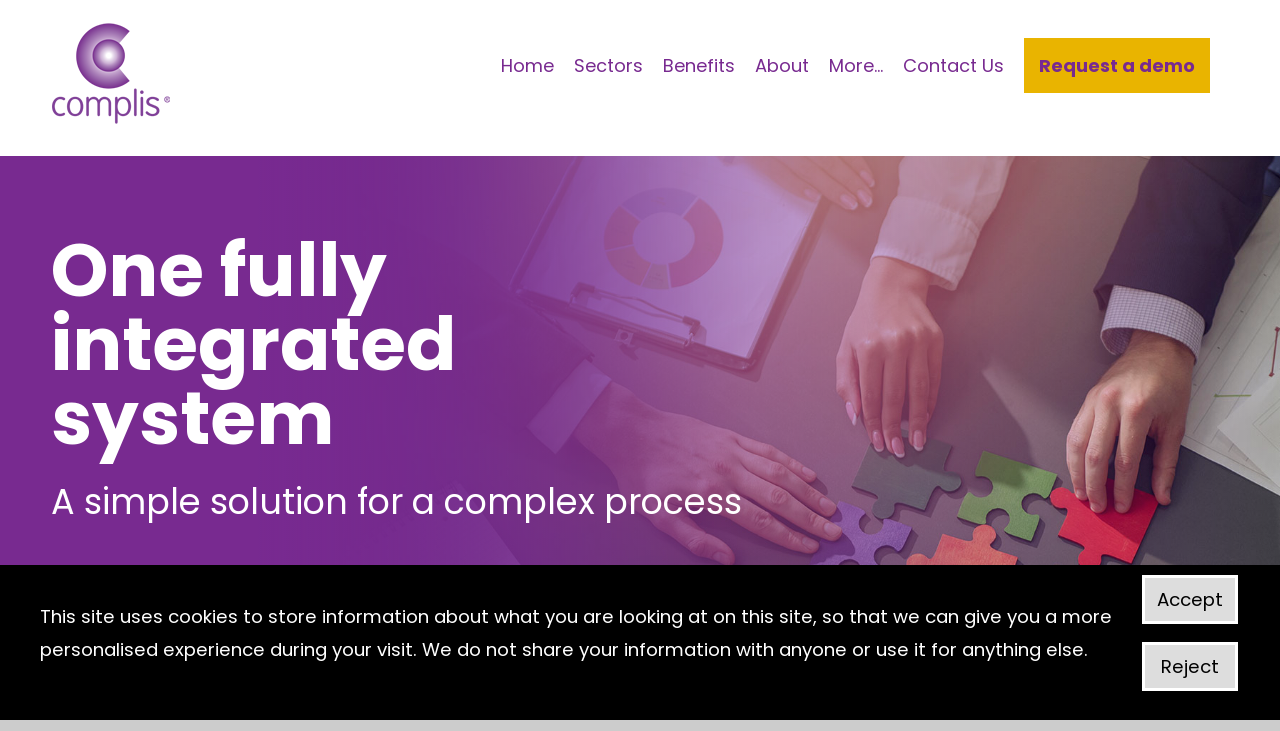

--- FILE ---
content_type: text/html; charset=utf-8
request_url: https://www.complis.com/public/
body_size: 18036
content:

<!DOCTYPE html>
<html lang="en">
<head><meta charset="utf-8" /><meta name="viewport" content="width=device-width, initial-scale=1.0" /><link type="text/css" media="all" href="Style/Site.css" rel="stylesheet" />
    <!-- Google tag (gtag.js) Analytics -->
    <script async src="https://www.googletagmanager.com/gtag/js?id=G-LFREY1209S"></script>
    <script>
      window.dataLayer = window.dataLayer || [];
      function gtag(){dataLayer.push(arguments);}
      gtag('js', new Date());
      gtag('config', 'G-LFREY1209S');
    </script>
    <!-- Google tag (gtag.js) Conversion -->
    <script async src="https://www.googletagmanager.com/gtag/js?id=AW-991851290"></script>
    <script>
        window.dataLayer = window.dataLayer || [];
        function gtag() { dataLayer.push(arguments); }
        gtag('js', new Date());

        gtag('config', 'AW-991851290');
    </script>
    <!-- Google Tag Manager -->
    <script>(function (w, d, s, l, i) {
            w[l] = w[l] || []; w[l].push({
                'gtm.start':
                    new Date().getTime(), event: 'gtm.js'
            }); var f = d.getElementsByTagName(s)[0],
                j = d.createElement(s), dl = l != 'dataLayer' ? '&l=' + l : ''; j.async = true; j.src =
                    'https://www.googletagmanager.com/gtm.js?id=' + i + dl; f.parentNode.insertBefore(j, f);
        })(window, document, 'script', 'dataLayer', 'GTM-M7VMBHX2');</script>
    <!-- End Google Tag Manager -->
    <script type="text/javascript" src='/Public/Scripts/jquery-3.6.0.min.js'></script>
    <script type="text/javascript" src='/Public/Scripts/Site20231004.js'></script>
    <link href="/favicon.ico" rel="shortcut icon" type="image/x-icon" /><link href="https://fonts.googleapis.com/css2?family=Poppins:ital,wght@0,400;0,700;0,800;1,400&amp;display=swap" rel="stylesheet" />
    <style>
        @media screen and (min-width:768px) {
            .container.body-content {
                -webkit-animation: crossfade 0.5s;
                animation: crossfade 1s;
                animation-iteration-count: 1;
                animation-fill-mode: forwards;
            }
        }
        @keyframes crossfade {
            0% {
                position: absolute;
                left:100%;
            }
            99% {
                position: absolute;
                left:0;
            }
            100% {
                position:inherit;
            }
        }
    </style>
    
    <title>
	Complis® - One fully integrated system
</title></head>

<body>
    <!-- Google Tag Manager (noscript) -->
    <noscript><iframe src="https://www.googletagmanager.com/ns.html?id=GTM-M7VMBHX2"
    height="0" width="0" style="display:none;visibility:hidden"></iframe></noscript>
    <!-- End Google Tag Manager (noscript) -->
    <form method="post" action="./" id="ComplisForm">
<div class="aspNetHidden">
<input type="hidden" name="__VIEWSTATE" id="__VIEWSTATE" value="oD++n36MVpME1+hvd0NWm4H73Qr2X1PG3yErTD9Nwfdth579+f4hoUtQMbqEZfc4M2a9cOS4+WwuadkXydTZxMKnJTFjrrAzrgwfoZ789No=" />
</div>

<div class="aspNetHidden">

	<input type="hidden" name="__VIEWSTATEGENERATOR" id="__VIEWSTATEGENERATOR" value="47F6A1AC" />
</div>
        <div id="container">
            <header id="navbar">
                <nav class="navbar">
                        <a href="./" class="navbar-logo"><img id="imgComplisLogo" title="Complis Logo" src="Images/complis-logo.png" longdesc="About" alt="Complis Logo" /></a>
                        <div class="menu">
                            <ul class="menu menumobile">
                                <li class="nav-item"><div class="menubutton"></div><div class="menubutton"></div><div class="menubutton"></div></li>
                            </ul>
                            <ul class="menu menuoptions">
                                <li class="nav-item"><a href="./" class="nav-link">Home</a></li>
                                <li class="nav-item"><a href="#" class="nav-link">Sectors</a>
                                    <ul class="submenu">
                                        <li><a href="Procurement" class="nav-link">Procurement</a></li>
                                        <li><a href="Print-Management" class="nav-link">Print Management</a></li>
                                        <li><a href="Marketing" class="nav-link">Marketing</a></li>
                                    </ul>
                                </li>
                                <li class="nav-item"><a href="Key-Benefits" class="nav-link">Benefits</a></li>
                                <li class="nav-item"><a href="About" class="nav-link">About</a></li>
                                <li class="nav-item"><a href="#" class="nav-link">More...</a>
                                    <ul class="submenu">
                                        <li><a href="FeatureFocus" class="nav-link">Feature Focus</a></li>
                                        <li><a href="CaseStudies" class="nav-link">Case Studies</a></li>
                                        <li><a href="FAQ" class="nav-link">FAQ's</a></li>
                                        <li><a href="DemoVideos" class="nav-link">Demo Videos</a></li>
                                        <li><a href="News" class="nav-link">Latest News</a></li>
                                    </ul>
                                </li>
                                <li class="nav-item"><a href="Contact" class="nav-link">Contact Us</a></li>
                                <li class="nav-item"><a href="Contact" class="nav-link demo">Request a demo</a></li>
                            </ul>
                        </div>
                </nav>
            </header>

            <div class="body-content">
                

<div class="row intro-bg">
    <div class="intro-col1">
        <h1>One fully integrated system</h1>
        <h3>A simple solution for a complex process</h3>
        <div id="award-block">
            <h4>Award Winning Software</h4>
            <p>The only software solution that integrates visibility and control of your business processes, from concept through to invoice in one system</p>
            <div class="award-demo"><a href="Contact" class="demo">Request a demo</a></div>
        </div>
    </div>
</div>

<div class="row integrated">
    <div class="integrated-col1">
        <h2>One fully integrated system – what does it do?</h2>
        <p><strong>Complis® is a powerful and feature-rich, end-to-end web-based software-as-a-service solution (SaaS) which provides you with visibility and control of all your business processes.</strong></p>
        <p>
            Complis® is not so much a “Management Information System” (MIS), it’s an “Information Management System”. It is about capturing information all in one place, intuitively, meaningfully and accurately, then using that information
            intelligently to save time and money. Information is never entered more than once, with no duplication or multiple logins.
        </p>
        <div class="awards">
            <img src="Images/CvMagazineAwards.webp" width="80%" class="awards1"/>
            <img src="Images/ISO27001.png" width="80%" class="awards2"/>
        </div>
        <div class="awards">
            <img src="Images/GBA2024-small.jpg" class="awards3"/>
            <img src="Images/cyber-essentials.png" class="awards4"/>
        </div>
    </div>
    <div class="integrated-col2">
        <div class="integrated-quote">
            <p><q>Having this system means that my team can be more efficient and productive in fulfilling our daily obligations to our clients.</q></p>
            <h4>Print Buyer</h4>
            <img src="Images/AdobeStock_410460841.png" width="100%" />
        </div>
    </div>
</div>

<div class="row how-it-works">
    <div class="how-it-works-col-wide">
        <h2>Find out how Complis® can work for you</h2>
        <p><strong>Complis® is designed to work for you. You decide what you want it to do and how you want it to work and integrate with your existing systems.</strong></p>
        <p>
            To help you select what you want Complis® to deliver for your business, we’ve divided its requirements into three sectors – Procurement, Print Management and Marketing. Simply click on the features you’re interested in to find
            out more.
        </p>
    </div>
    <div class="how-it-works-col1">
        <h5>Procurement</h5>
        <p>
            Complis® ensures that you have the most robust procurement technology available, streamlining internal processes and procedures to meet strategic business objectives. Suppliers interact directly with Complis® at every stage of
            the process.
        </p>
        <ul>
            <li>Corporate Purchasing</li>
            <li>Online Ordering</li>
            <li>Stock Control & Warehousing</li>
            <li>Supply Chain Management</li>
            <li>Management Reporting</li>
            <li>Tendering</li>
            <li>Supplier On boarding</li>
            <li>Implementation</li>
            <li>Supplier Interaction</li>
        </ul>
        <a href="Procurement" class="find-out">Find out more</a>
    </div>
    <div class="how-it-works-col2">
        <h5>Print Management</h5>
        <p>
            Complis® provides an integrated, end-to-end solution to help print management companies manage every aspect of outsourced print procurement on behalf of their clients whilst offering their clients a selection of added value
            services.
        </p>
        <ul>
            <li>Integration of Print Management Process</li>
            <li>Stock Control & Warehousing</li>
            <li>Supply Chain Management</li>
            <li>Document Management</li>
            <li>Project Management</li>
            <li>Digital Asset Management</li>
            <li>Asset Approval & Online Proofing</li>
            <li>Store Profiling</li>
            <li>Web2Print</li>
        </ul>
        <a href="Print-Management" class="find-out">Find out more</a>
    </div>
    <div class="how-it-works-col3">
        <h5>Marketing</h5>
        <p>
            With user friendly online tools at your fingertips, such as digital asset management, web2print and image re-purposing, you can save both costs and time. Complis® provides better control of your brand consistency making it
            easier to manage across multi-channels.
        </p>
        <ul>
            <li>Campaign Planning</li>
            <li>Multi-Channel Marketing</li>
            <li>Digital Asset Management</li>
            <li>Brand Management</li>
            <li>Asset Approval & Online Proofing</li>
            <li>Store Profiling</li>
            <li>Online Ordering</li>
            <li>Digital Display Screens</li>
            <li>Web2Print</li>
        </ul>
        <a href="Marketing" class="find-out">Find out more</a>
    </div>
</div>

<div class="row quote">
    <p>
        Unlike other integrated solutions, Complis® is designed to future proof and grow with your business. All the functionality is in one place. Even if you initially purchase a single licence for one element of Complis® functionality -
        all the other features are available for you to use free of charge as your business evolves.
    </p>
</div>

<div class="row benefits">
    <div class="benefits-col-wide">
        <h2>What are the key benefits of Complis® ?</h2>
    </div>
    <div class="benefits-col1">
        <div class="thumbnail-container">
            <img src="Images/fully-integrated.png" class="benefits-thumbnail" />
        </div>
        <h3>Fully integrated</h3>
        <p>
            Complis® is fully integrated and all in one place. It’s designed and built as one system using the latest technology to provide you with real time visibility and control of your business processes. Our best practice and security
            policies have passed many audits with our clients, many of which obtain ISO9001 and ISO 27001 by using Complis®.
        </p>
    </div>
    <div class="benefits-col2">
        <div class="thumbnail-container">
            <img src="Images/robust.png" class="benefits-thumbnail" />
        </div>
        <h3>Robust safe pair of hands</h3>
        <p>
            Complis® is hosted on the Microsoft Azure platform providing a robust and reliably secure infrastructure and data centres. It is Security Tested and PCI Certified with 150,000 automated daily checks, plus weekly security checks
            with 24/7/365 support to keep your data and assets safe and secure. Our dedicated in-house development team is constantly evolving and improving Complis®.
        </p>
    </div>
    <div class="benefits-col3">
        <div class="thumbnail-container">
            <img src="Images/compatible.png" class="benefits-thumbnail" />
        </div>
        <h3>Compatible with other software systems</h3>
        <p>Complis® is fully compatible and integrates with third party software systems, your existing legacy systems and those of your customers and suppliers. It’s accessible to everyone, anywhere and on any device.</p>
    </div>
    <div class="benefits-col4">
        <div class="thumbnail-container">
            <img src="Images/costs-time.png" class="benefits-thumbnail" />
        </div>
        <h3>Save costs and time</h3>
        <p>
            By adopting Complis® customers typically save more than 20% of their previous spend by reducing mistakes, administration costs, order accuracy and risk by adopting the easy-to-use best practice functionality of Complis® that
            significantly reduces existing administrative tasks.
        </p>
    </div>
    <div class="benefits-col5">
        <div class="thumbnail-container">
            <img src="Images/features.png" class="benefits-thumbnail" />
        </div>
        <h3>You choose the features</h3>
        <p>You choose the Complis® features you want to use. Cherry-pick what works best for your sector, with the ability to add more as your business grows. Complis® can also be white labelled to match your brand requirements.</p>
    </div>
    <div class="benefits-col6">
        <div class="thumbnail-container">
            <img src="Images/complis-usp.png" class="benefits-thumbnail" />
        </div>
        <h3>The Complis® USP</h3>
        <p>
            Complis® is designed to future proof and grow with your business. Even if you initially purchase a single licence for one element of Complis® functionality -
            <strong>all the other features are available for you to use free of charge as your business evolves.</strong>
        </p>
    </div>
    <div class="benefits-col-wide">
        <a href="Key-Benefits" class="find-out">Find out more</a>
    </div>
</div>

<div class="row quote">
    <p>"Complis® improved visibility over all aspects of the business whilst also expanding our service offering.”</p>
    <h4>CEO, Print Management Company</h4>
</div>
		


            </div>

           <footer class="row">
			<div class="footer-col-wide">
				<h2>Get in touch</h2>
			</div>
			<div class="footer-col1">
				<h3>Find us</h3>
				<p>Complis Limited</p>
				<p>Corby Enterprise Centre</p>
				<p>London Road, Priors Hall</p>
				<p>Corby, Northamptonshire</p>
				<p>NN17 5EU</p>
				<p><a href="Mailto:sales@complis.com">sales@complis.com</a></p>
                <img src="Images/ISO27001.png" height="100px" class=""/>
                <img src="Images/cyber-essentials.png" height="100px" style="float:left"/>
			</div>
			<div class="footer-col2">
				<h3>Support</h3>
				<p>UK: <a href="tel:08006403944">0800 6403944</a></p>
				<p>International: <a href="tel:+448006403944">+44 800 6403944</a></p>
				<p class="print">You can also email us at <a href="mailto:support@complis.com">support@complis.com</a>. If you are asked to join remote support, <a href="https://my.splashtop.com/sos/packages/download/T3ZS2JTHWT54" target="_blank">please click here</a>.
			</div>
			<div class="footer-col3">
				<h3>Join us</h3>
				<p>As we continue to grow, we are looking to expand our team and are always seeking candidates with knowledge and experience in .NET programming and SQL Databases. Interested? Send us your CV with a covering letter.</p>
				<a target="_blank" href="https://www.facebook.com/complisoft/"><img src="images/icons8-facebook-circled-96.png" id="imgFacebook" class="socials" /></a>
				<a target="_blank" href="https://twitter.com/Complisoft"><img src="images/icons8-twitter-circled-96.png" id="imgTwitter" class="socials" /></a>
				<a target="_blank" href="https://www.linkedin.com/company/Complisoft-limited/"><img src="images/icons8-linkedin-96.png" id="imgLinkedIn" class="socials" /></a>
				<a target="_blank" href="https://www.youtube.com/channel/UCkSSFqlvYP3NoXfjPjD3tew"><img src="images/icons8-youtube-96.png" id="imgYouTube" class="socials" /></a>
			</div>
		   </footer>

            <div class="row">
			    <div class="footer-col4">
				    <p>Registered in England Company No 5618014</p>
			    </div>
			    <div class="footer-col5">
				    <p><a href="Privacy">Our policies</a></p>
			    </div>
			    <div class="footer-col6">
				    <p>Copyright © 2023 Complis®</p>
			    </div>
            </div>

        </div>
        <div id="CookieBar">
            <div id="CookieText"><h4>This site uses cookies to store information about what you are looking at on this site, so that we can give you a more personalised experience during your visit. We do not share your information with anyone or use it for anything else.</h4></div>
            <div id="CookieButtonContainer"><div id="CookieAcceptButton" onclick="acceptCookieWarning();" class="CookieButton">Accept</div><div id="CookieRejectButton" onclick="rejectCookieWarning();" class="CookieButton">Reject</div></div>
        </div>
    </form>
</body>
</html>


--- FILE ---
content_type: text/css
request_url: https://www.complis.com/public/Style/Site.css
body_size: 28812
content:
@media print {
    div.menu ul.menuoptions,
    .CmsDisplayBack,
    .accordion .label::after,
    .accordion .content,
    .quote,
    .footer-col3,
    .footer-col4,
    .footer-col5,
    .footer-col6,
    .print,
    .procurement p,
    #demo-container,
    .CmsTextbox,
    .CmsDisplayOrder,
    .CmsSearchButton {
        display: none !important;
    }
    .label h3 {
        padding: 0 !important;
    }
    .accordion .container, .footer-col-wide {
        page-break-before: always !important;
    }
    .content ul {
        border-spacing: 2px !important;
        margin-bottom: 25px !important;
    }
    div.menu li, p {
        font-weight: normal !important;
        margin-bottom: 10px !important;
        font-size: 12px !important;
    }
    .col1, .col2 {
        padding-top: 0 !important;
        padding-bottom: 0 !important;
    }
    h3 {
        padding: 0 !important;
        font-size: 18px !important;
    }
    .sticky {
        position: relative !important;
        top: 0 !important;
        width: 100% !important;
        z-index: 9999 !important;
        box-shadow: none !important;
        height: 160px !important;
        background-color: transparent;
    }
    .sticky #imgComplisLogo {
        height: 100px !important;
    }
}

/* http://meyerweb.com/eric/tools/css/reset/ v2.0 | 20110126 License: none (public domain) */
html, body, div, span, applet, object, iframe, h1, h2, h3, h4, h5, h6, p, blockquote, pre, a, abbr, acronym, address, big, cite, code, del, dfn, em, img, ins, kbd, q, s, samp, small, strike, sub, sup, tt, var, b, u, i, center, dl, dt, dd, ol, ul, li, fieldset, form, label, legend, table, caption, tbody, tfoot, thead, tr, th, td, article, aside, canvas, details, embed, figure, figcaption, footer, header, hgroup, menu, nav, output, ruby, section, summary, time, mark, audio, video {
    margin: 0;
    padding: 0;
    border: 0;
    font-size: 100%;
    font: inherit;
    vertical-align: baseline;
}

body {
    line-height: 1;
}

ol, div.menu ul {
    list-style: none;
}

blockquote, q {
    quotes: none;
}

    blockquote:before, blockquote:after, q:before, q:after {
        content: '';
        content: none;
    }

table {
    border-collapse: collapse;
    border-spacing: 0;
}

body {
    background-color: #CCC;
    margin: 0;
    padding: 0;
    line-height: 1.4em;
    font-size: 1rem;
    font-size: clamp(1rem, 0.95rem + 0.25vw, 1.25rem);
}
/* ************************************* */
/* LAYOUT */
/* ************************************* */
#container {
    max-width: 1920px;
    min-width: 375px;
    margin: auto;
}

header {
    flex: 90%;
    height: 156px;
    background-color: #fff;
 
}

.row {
    display: flex;
    flex-wrap: wrap;
}
/* ************************************* */
/* FONT */
/* ************************************* */
h1, h2, h3, h4, h5, li, p, a, .CookieButton {
    font-family: 'Poppins', sans-serif;
    margin-bottom: 1em;
    line-height: 1.8em;
}
/* ************************************* */
/* COLOURS */
/* ************************************* */
h1, h3 {
    color: #fff;
}

a, a:visited {
    color: #782A90;
}

    a:hover {
        color: #EBB508;
    }

@media print {
    html, h3, h2, p , .footer-col-wide h2, .footer-col1 h3, .footer-col2 h3{
        color: #000000;
    }
}

.Validator {
    color:#ff0000;
}
/* ************************************* */
/* TEXT SIZE */
/* ************************************* */
h1 {
    font-size: 74px;
    font-weight: bold;
    margin-bottom: 0.2em;
}

h2 {
    font-size: 52px;
    font-weight: bold;
    padding: 5px;
    margin-bottom: 15px;
    border-bottom: 2px solid #E9B400;
    line-height: 1.2em;
}

h3 {
    font-size: 35px;
}

h5 {
    font-size: 24px;
    font-weight: bold;
}

p, li {
    font-size: 18px;
}

.note {
    font-size: 18px;
    font-style: italic;
}
/* ************************************* */
/* MENU */
/* ************************************* */
.navbar {
    clear: both;
    position: relative;
    padding: 20px 4%;
}

.navbar-logo {
    height: auto;
    position: relative;
    z-index: 2;
}

div.menu {
    float: right;
    display: block;
    font-size: 16pt;
    margin: 0 0 0 0;
    position: absolute;
    top: 50px;
    right: 0;
    width: 100%;
    z-index: 5;
}

    div.menu ul.menuoptions {
        padding-inline-start: 0;
        background-color: #ffffff;
    }

.nav-item {
    float: left;
    list-style: none;
    padding-right: 20px;
    position: relative;
}

div.menubutton {
    width: 35px;
    height: 5px;
    background-color: #EBB508;
    margin: 6px 0;
}
.submenu {
    visibility: hidden;
    opacity: 0;
    position: absolute;
    background-color: #fff;
    left: -25px;
    padding: 10px 5px 10px 25px;
    width: 250px;
    transition: all 1s;
}

ul li:hover > ul,
ul li ul:hover {
    visibility: visible;
    opacity: 1;
    box-shadow: 0px 3px 5px -1px #ccc;
    transition: all 1s;
}

    ul li ul li {
        clear: both;
        width: 100%;
        margin-left: 10px;
    }

@media screen and (max-width:890px) {
    ul.menuoptions {
        display: none;
        line-height: 60pt;
        margin-top: 0px;
        position: absolute;
        top: -40px;
        width: 100%;
    }

    ul.menumobile {
        display: block;
        float: right;
        z-index: 6;
        margin-right: 20px;
        position: relative;
        top:-20px;
    }

    .menuoptions .nav-item {
        padding-left: 20px;
        font-size: 22pt;
    }
    .submenu {
        visibility: visible;
        opacity: 1;
        position: relative;
        transition: all 0.5s ease;
        background-color: #fff;
        left: -5px;
        padding: 0 5px;
        width: 250px;
    }
    .sticky {
        width: 100% !important;
    }
}

@media screen and (min-width:890px) {
    ul.menuoptions {
        display: block;
        float: right;
        margin-right: 50px;
    }

    ul.menumobile {
        display: none;
    }

}
/* ************************************* */
/* LINKS */
/* ************************************* */
a {
    text-decoration: none;
}

    a:hover {
        text-decoration: none;
        -webkit-transition: color 0.3s;
        -moz-transition: color 0.3s;
        -o-transition: color 0.3s;
        transition: color 0.3s;
    }

    input[type=button], a.Button {
        background-color: #EBB508;
        padding: 7px 20px 7px 20px;
        color: #FFFFFF;
        -webkit-transition: background-color 0.3s;
        -moz-transition: background-color 0.3s;
        -o-transition: background-color 0.3s;
        transition: background-color 0.3s;
    }

        input[type=button]:hover, a.Button:hover {
            background-color: #BA80D0;
            padding: 7px 20px 7px 20px;
            color: #FFFFFF;
            -webkit-transition: background-color 0.3s;
            -moz-transition: background-color 0.3s;
            -o-transition: background-color 0.3s;
            transition: background-color 0.3s;
        }
/* ************************************* */
/* Home page */
/* ************************************* */

.intro-bg {
    background: linear-gradient(to right, rgba(120, 42, 144, 1) 20%, rgba(120, 42, 144, 0) ), url(../Images/Home1.jpg);
    background-size: cover;
    background-position-y: -156px;
}

.intro-col1 {
    flex: 92%;
    height: 700px;
    color: #fff;
    padding: 6% 4% 4% 4%;
    position: relative;
    overflow: hidden;
}

    .intro-col1 h1 {
        width: 50%;
        line-height: 1em;
    }

#award-block {
    width: 550px;
    height: 30%;
    background-color: #B81373;
    position: absolute;
    bottom: -65px;
    transform: skew(-10deg, 10deg);
    padding: 5%;
    color: #fff;
}

    #award-block h4 {
        margin: 3% 3% 3% -3%;
        transform: skew(10deg, -10deg);
        text-transform: uppercase;
        border-bottom: 2px solid #E9B400;
        font-weight: bold;
        padding: 1%;
    }

    #award-block p {
        transform: skew(10deg, -10deg);
    }
.award-demo {
    transform: skew(10deg, -10deg);
    margin-left: 15px;
    margin-top: 30px;
}

.integrated {
    background-color: #fff;
    position: relative;
    overflow-y: hidden;
    overflow-x: hidden;
    padding-top:20px;
}

.integrated-col1 {
    flex: 42%;
    height: auto;
    padding: 6% 4% 4% 4%;
    position: relative;
    width: 92%;
}

.integrated-col2 {
    flex: 42%;
    height: 800px;
    padding: 2% 4%;
    position: relative;
}

.integrated-quote {
    background-color: #B81373;
    width: 112%;
    transform: skew(-10deg, 10deg);
    position: absolute;
    top: 120px;
    color: #fff;
}

    .integrated-quote h4, .integrated-quote p {
        transform: skew(10deg, -10deg);
        width: 60%;
        margin-left: 60px;
        font-size: 22px;
    }

    .integrated-quote h4 {
        border-top: 2px solid #E9B400;
        border-bottom: none;
        text-transform: uppercase;
    }

    .integrated-quote p {
        margin-top: 100px;
    }

.integrated h2 {
    color: #782A90;
}
.awards {
    height: 180px;
}
.awards1 {
    height: 140px;
    width: auto;
}
.awards2 {
    float: right;
    width: 180px;
}
.awards2-about {
    float: right;
    height: 220px;
    width: auto;
    margin-top: -2%;
}
.awards3 {
    float: right;
    height: 220px;
    width: auto;
}
.awards4 {
    width: 150px;
}
.integrated-quote img {
    transform: skew(10deg, -10deg);
    margin-left: -120px;
}

.how-it-works {
    background-color: #782A90;
    color: #fff;
    padding-top:20px;
}

.how-it-works-col-wide {
    height: auto;
    flex: 100%;
    padding: 6% 4% 4% 4%;
}

.how-it-works-col1 {
    background-color: #fff;
    flex: 26%;
    height: auto;
    margin: 0% 0% 5% 4%;
    position: relative;
    color: #000;
}

.how-it-works-col2 {
    background-color: #fff;
    flex: 26%;
    height: auto;
    margin: 0% 4% 5% 4%;
    position: relative;
    color: #000;
}

.how-it-works-col3 {
    background-color: #fff;
    flex: 26%;
    height: auto;
    margin: 0% 4% 5% 0%;
    position: relative;
    color: #000;
}

.how-it-works h5 {
    color: #fff;
    background-color: #B81373;
    width: 100%;
    text-align: center;
    padding: 5% 0;
    font-weight: bold;
}

.how-it-works-col1 p, .how-it-works-col2 p, .how-it-works-col3 p {
    padding: 5%;
    text-align: center;
}

.how-it-works ul, .content ul {
    counter-reset: list;
    display: table;
    border-spacing: 20px;
    margin-bottom: 150px;
}

.how-it-works ul li, .content li {
    list-style: none;
    counter-increment: list;
    display: table-row;
    font-weight: bold;
}

.how-it-works ul li::before {
    content: "\2022";
    color: #782A90;
    display: table-cell;
    text-align: center;
    font-weight: bold;
    /* If you want it to be bold */
    width: 2em;
    /* Also needed for space (tweak if needed) */
    margin-left: 1em;
    /* Also needed for space (tweak if needed) */
}

.content ul {
    margin-bottom: 50px;
}

    .content ul li::before {
        content: "\2022";
        color: #782A90;
        display: table-cell;
        text-align: center;
        font-weight: bold;
        /* If you want it to be bold */
        width: 1em;
        /* Also needed for space (tweak if needed) */
        margin-left: 1em;
        /* Also needed for space (tweak if needed) */
    }

.how-it-works .find-out {
    background-color: #E9B400;
    color: #fff;
    text-align: center;
    width: 40%;
    display: block;
    padding: 3% 5%;
    text-decoration: none;
    position: absolute;
    bottom: 2%;
    left: 25%;
    font-weight: bold;
}

.benefits {
    background-color: #fff;
    padding-bottom: 50px;
    padding-top: 20px;
}

.benefits-col-wide, .about-col-wide {
    height: auto;
    background-color: #fff;
    flex: 100%;
    padding: 6% 4% 4% 4%;
}
    .about-col-wide h3 {
        color: #782A90;
    }

.benefits-col1, .benefits-col2, .benefits-col3, .benefits-col4, .benefits-col5, .benefits-col6 {
    height: auto;
    flex: 42%;
    padding: 4% 4%;
}

.benefits h2 {
    color: #782A90;
}

.benefits h3 {
    text-align: center;
    color: #782A90;
    font-weight: bold;
}

.benefits p {
    text-align: center;
}

.benefits .find-out {
    background-color: #E9B400;
    color: #fff;
    text-align: center;
    width: 10%;
    display: block;
    padding: 1% 5%;
    text-decoration: none;
    font-weight: bold;
    margin: auto;
}
.thumbnail-container {
    width: 100px;
    margin: auto;
    margin-bottom: 50px;
}

.benefits-thumbnail {
    width:100%;
}

.col1, .col2 {
    flex: 46%;
    height: auto;
    padding: 4% 4% 4% 0;
    position: relative;
}
.demo-container {
    margin: auto;
    width: fit-content;
    height: 100px;
}
.demo {
    background-color: #E9B400;
    padding: 15px;
    font-weight: bold;
}
.demo:hover {
    color: #fff;
}


/* ************************************* */
/* Procurement */
/* ************************************* */

.procurement-bg {
    background: linear-gradient(to right, rgba(120, 42, 144, 1) 20%, rgba(120, 42, 144, 0) ), url(../Images/AdobeStock_187312509.jpeg);
    background-size: cover;
}

.print-bg {
    background: linear-gradient(to right, rgba(120, 42, 144, 1) 20%, rgba(120, 42, 144, 0) ), url(../Images/AdobeStock_69705896.jpeg);
    background-size: cover;
}

.marketing-bg {
    background: linear-gradient(to right, rgba(120, 42, 144, 1) 20%, rgba(120, 42, 144, 0) ), url(../Images/AdobeStock_188102246.jpeg);
    background-size: cover;
}

.key-benefits-bg {
    background: linear-gradient(to right, rgba(120, 42, 144, 1) 20%, rgba(120, 42, 144, 0) ), url(../Images/V2_AdobeStock_323618445.jpg);
    background-size: cover;
}

.about-bg {
    background: linear-gradient(to right, rgba(120, 42, 144, 1) 20%, rgba(120, 42, 144, 0) ), url(../Images/Corby-Enterprise-Centre.jpg);
    background-size: cover;
}

.case-studies-bg {
    background: linear-gradient(to right, rgba(120, 42, 144, 1) 20%, rgba(120, 42, 144, 0) ), url(../Images/V2_AdobeStock_305810750.jpg);
    background-size: cover;
}

#procurement-block {
    width: 650px;
    height: 220px;
    background-color: #B81373;
    position: absolute;
    /* bottom: -62px; */
    transform: skew(-10deg, 10deg);
    padding: 100px;
    padding-top: 100px;
    color: #fff;
    top: -72px;
    left: -30px;
}

.procurement {
    flex: 92%;
    height: 800px;
    color: #fff;
    padding-left: 70px;
    position: relative;
    overflow: hidden;
}

    .procurement p {
        font-weight: bold;
        padding-top: 450px;
        width: 40%;
        font-size:22px;
    }

#procurement-block h2 {
    margin: 10px 10px 10px 0;
    transform: skew(10deg, -10deg);
}
.mobile-header-image {
    display:none;
}

/* ************************************* */
/* Accordion */
/* ************************************* */
.accordion-body{
    background-color: #fff;
}
.accordion {
    height: auto;
    flex: 100%;
    padding: 4% 4%;
    background-color: #fff;
}

    .accordion .container {
        position: relative;
        margin: 10px 10px;
    }

    .accordion .label {
        position: relative;
        padding: 10px 0;
        font-size: 30px;
        color: black;
        cursor: pointer;
    }

        .accordion .label::after {
            content: '';
            display: inline-block;
            width: 0;
            height: 0;
            border-top: 10px solid transparent;
            border-bottom: 10px solid transparent;
            border-left: 20px solid #B81373;
            position: absolute;
            top: 62px;
            right: 20px;
        }

        .accordion .label::before {
            content: '';
            display: inline-block;
            width: 20px;
            height: 20px;
            background: #B81373;
            border-radius: 50%;
            position: absolute;
            top: 62px;
        }

.label h3 {
    color: #782A90;
    font-weight: bold;
    padding: 30px 50px;
    border-bottom: 2px solid #782A90;
}

.accordion .content {
    position: relative;
    background: white;
    height: 0;
    overflow: hidden;
    transition: 0.5s;
}

.content h3 {
    color: #B81373;
}

.accordion .container.active .content {
    height: auto;
}

.accordion .container.active .label::after {
    content: '';
    display: inline-block;
    width: 0;
    height: 0;
    border-left: 10px solid transparent;
    border-right: 10px solid transparent;
    border-top: 20px solid #B81373;
    position: absolute;
    top: 62px;
    right: 20px;
}

/* ************************************* */
/* Quotes */
/* ************************************* */
.quote {
    background-color: #B81373;
    height: auto;
    flex: 100%;
    padding: 2% 12%;
    color: #fff;
    text-align: center;
    font-style: italic;
}

    .quote p, .quote h4 {
        margin: auto;
    }

    .quote h4 {
        border-top: 2px solid #E9B400;
        border-bottom: none;
    }


/* ************************************* */
/* Footer */
/* ************************************* */
footer {
    background-color: #782A90;
    color: #fff;
}

.footer-col-wide {
    height: auto;
    flex: 100%;
    padding: 4% 4% 0 4%;
}

.footer-col1, .footer-col2, .footer-col3, .footer-col4, .footer-col5, .footer-col6 {
    flex: 25%;
    padding: 1% 4%;
    height: auto;
}

.footer-col2, .footer-col5 {
    flex: 26%;
}

.footer-col4, .footer-col5, .footer-col6 {
    background-color: #262626;
    color: #fff;
}
footer p {
    font-size: 18px;
    line-height: 1em;
    margin-bottom: 0.4em;
}

footer h2 {
    color: #fff;
    padding-bottom: 0.25em;
    margin-bottom: 0.75em;
    border-bottom: 2px solid #E9B400;
    font-weight: bold;
}

footer h3 {
    font-weight: bold;
    color: #fff;
    margin-bottom: 0.4em;
}

.footer-col5 > p > a, .footer-col5 > p > a:visited {
    color: #fff;
    text-decoration: none;
}
.footer-col2 > p > a, .footer-col2 > p > a:visited,
.footer-col1 > p > a, .footer-col1 > p > a:visited {
    color: #E9B400;
    text-decoration: none;
}

.socials {
    float: left;
}
/* ************************************* */
/* Contact Form */
/* ************************************* */

.contact-form {
    width: 100%;
    font-family: 'Poppins', sans-serif;
}

.contact-form label {
    display: inherit;
    font-weight: normal;
}

    .contact-form input, .contact-form textarea {
        padding: 15px 10px;
        border: 1px solid lightgrey;
        border-radius: 3px;
        font-size: 16px;
        width: 100%;
        -webkit-box-sizing: border-box;
        -moz-box-sizing: border-box;
        box-sizing: border-box;
        color: black;
        font-family: inherit;
        display: block;
        /* float: left; */
    }
#contactUsSubmit {
    background-color: #E9B400;
}
#MainContent_pnlSectors, #MainContent_pnlFeatures {
    display: flex;
    flex-direction: row-reverse;
    justify-content: left;
    margin-bottom: 25px;

    font-size: 16px;
    flex-wrap: wrap;
}
    #MainContent_pnlSectors input, #MainContent_pnlFeatures input {
        width: 20px;
        height: 20px;
        vertical-align: middle;
        float:left;
        margin-right: 5px;
    }
    #MainContent_pnlSectors label, #MainContent_pnlFeatures label {
        float:left;
        margin-right:5px;
    }
    #MainContent_pnlFeatures span {
        background-color: #782A90;
        padding: 10px;
        margin: 5px;
        color: #fff;
    }
    #MainContent_pnlSectors span {
        background-color: #E9B400;
        padding: 10px;
        margin: 5px;
        color: #fff;
    }
#ctl00$MainContent$txtCaptchaResponse {}
/* ************************************* */
/* Responsive layout - makes a one column-layout instead of two-column layout */
/* ************************************* */
@media (max-width: 1925px) {
    .intro-bg, .about-bg {
                background-position-y: 0px;
            }

            .integrated-quote img {
                transform: skew(10deg, -10deg);
                margin-left: -60px;
            }
        }

        @media (max-width: 950px) {
            #award-block {
                width: 100%;
                transform: skew(0deg, 0deg);
                margin: 0;
                bottom: 0;
            }

                #award-block h4, #award-block p {
                    transform: skew(0deg, 0deg);
                }
        }
        /* Responsive layout - makes a one column-layout instead of two-column layout */
        @media (max-width: 769px) {
            .row {
                flex-direction: column;
                height: auto;
            }

            h1 {
                font-size: 44px;
            }

            h2 {
                font-size: 38px;
            }

            h3 {
                font-size: 25px;
            }

            p, li{
                font-size: 16px;
            }

            .intro-bg {
                background-image: none;
                background-color: rgb(120 42 144);
            }

            .intro-col1, .how-it-works-col1, .how-it-works-col2, .how-it-works-col3, .how-it-works-col-wide, integrated-col1, .integrated-col2, .benefits-col1, .benefits-col2, .benefits-col3, .benefits-col4, .benefits-col5, .benefits-col6, .benefits-col-wide, .footer-col1, .footer-col2, .footer-col3, .footer-col4, .footer-col5, .footer-col6 {
                flex: 100%;
                flex: 1;
            }

            .intro-col2 {
                display: none;
            }

            #award-block {
                position: relative;
                padding: 5% 0 6% 0;
                bottom: 0;
                height: 100%;
            }

                #award-block h4, #award-block p {
                    margin: 3%;
                }

            .how-it-works-col1, .how-it-works-col3 {
                margin: 0% 4% 5% 4%;
            }

            .integrated-col2 {
                padding: 0;
            }

            .integrated-quote, .integrated-quote p, .integrated-quote h4, .integrated-quote img {
                position: relative;
                transform: none;
                top: 0;
            }

            .integrated-quote {
                height: auto;
            }

                .integrated-quote p {
                    padding-top: 20px;
                    margin-top: 20px;
                }

                .integrated-quote img {
                    margin-left: -20px;
                }

            #procurement-block {
                background-color: transparent;
                width: 100%;
                transform: skew(0deg, 0deg);
                position: relative;
                height: auto;
                top: 0;
                left: 0;
                padding: 0;
            }

                #procurement-block h2 {
                    transform: skew(0deg, 0deg);
                }
            .procurement {
                padding: 20px;

            }
            .procurement p {
                padding-top: 0;
                width: 100%;
            }

            .benefits .find-out {
                width: 50%;
            }
            .procurement-bg, .print-bg, .marketing-bg, .about-bg, .case-studies-bg, .key-benefits-bg {
                background-color: #782a90;
                background-image:none;
            }
            .mobile-header-image {
                width: 100%;
                display: block;
            }
            .award-demo {
                transform: skew(0deg, 0deg);
            }
            .awards{
                display: flex;
                flex-direction: column;
                height: auto;
            }
            .awards2{
                margin: auto;
                margin-top: 20px;
            }
            .awards4{
                margin: auto;
            }
        }

#CookieBar {
    display: flex;
    flex-direction: row;
    justify-content: center;
    align-items: center;
    position: sticky;
    right: 0;
    bottom: 0;
    left: 0;
    z-index: 2147483647;
    width: 100%;
    background-color:black;
    color:white;
}
#CookieText {
    margin:10px 10px 10px 40px;
    color:#FFFFFF;

}
#CookieButtonContainer {
    margin:10px 40px 10px 10px;
}
.CookieButton {
    display: inline-block;
    color: #000000;
    border: 3px solid rgba(255, 255, 255, 1);
    background: #DDD;
    cursor: pointer;
    vertical-align: middle;
    max-width: 100px;
    padding: 5px;
    text-align: center;
    width:80px;
}
    #CookieAcceptButton:hover {
        color: #b0b0b0;
        border: 3px solid rgba(200, 200, 200, 1);
    }

.Validator {
    display:flow;
}

.contact-block {
    background-color:#ffffff;
    padding:50px;
}

.contact-interests {
    width:auto;
    float:left;
    display: block;
}

/* The sticky class is added to the header with JS when it reaches its scroll position */
.sticky {
    position: fixed;
    top: 0;
    width: 100%;
    z-index: 9999;
    box-shadow: 0 4px 5px -2px gray;
    height: 120px;
}

/* Add some top padding to the page content to prevent sudden quick movement (as the header gets a new position at the top of the page (position:fixed and top:0) */
.sticky + .content {
    padding-top: 102px;
}

.sticky #imgComplisLogo {
    height: 60px;
}

.Cms, CmsDisplay {
    font-family: 'Poppins', sans-serif;
    color: rgba(120, 42, 144, 1);
    background-color: white;
}

.CmsSearch, .CmsDisplayHeader {
    flex: 92%;
    padding: 6% 4% 4% 4%;
    position: relative;
    overflow: hidden;
    background-color: rgba(120, 42, 144, 1);
    color: white;
    justify-content: space-between;
}

.CmsTextbox {
    display:inline-flex;
    vertical-align:middle;
    padding-right:40px;
}
    .CmsTextbox input, .CmsTextbox input:focus, .CmsDisplayOrder select {
        background-color: rgba(120, 42, 144, 1);
        color: #FFFFFF;
        border: 1px solid #FFFFFF;
        outline: 0;
        margin: 3px;
        padding: 8px;
    }
.CmsTextbox input::placeholder {
    color: rgb(255, 255, 255, 0.3);
}

.CmsDisplayOrder {
    vertical-align: middle;
    display: inline-flex;
    padding-right: 40px;
}
.CmsDisplayOrder input {
    display: inline-flex;
}

.CmsSearchButton, .CmsDisplayBack {
    vertical-align: middle;
    display: inline-flex;
    cursor: pointer;
}
    .CmsSearchButton input, .CmsDisplayBack input, .CmsDisplayBack input {
        background-color: #E9B400;
        padding: 10px;
        font-weight: bold;
        font-size: 18px;
        font-weight: 700;
        font-family: 'Poppins', sans-serif;
        color: rgba(120, 42, 144, 1);
        cursor: pointer;
    }
        .CmsSearchButton input:hover, .CmsDisplayBack input:hover, .CmsDisplayBack input:hover {
            color: #fff;
        }

.CmsResults {
    width: 90%;
    padding: 4% 4% 6% 4%;
}

.CmsResultsSmall {
    font-size: 10px;
    display:block;
}

.CmsResults table {
    width: 100%;
}

    .CmsResults th {
        text-align: left;
        font-weight: bold;
        border-bottom: 2px solid rgb(233, 180, 0);
    }

.CmsResults table table {
    min-width:300px;
    max-width:400px;
    text-align:center;
    padding:15px;
}

.CmsTitle {
    flex: 92%;
    min-height: 80px;
    position: relative;
    overflow: hidden;
    background-color: rgba(120, 42, 144, 1);
    color: white;
}

.CmsDisplayHeader {

}

.CmsDisplayBody {
    background-color: #FFFFFF;
    padding: 4% 4% 6% 4%;
    font-family: 'Poppins', sans-serif;
}

    .CmsDisplayBody h1 {
        font-size: 1.5em;
        color: rgb(120, 42, 144);
    }

    .CmsDisplayBody h2 {
        font-size: 1.25em;
        color:#000000;
    }

    .CmsDisplayBody h3 {
        font-size: 1.1em;
        color: #000000;
    }

.CmsDisplayBack {

}

.Alt {
    background-color: rgb(184, 19, 115, 0.05);
}



--- FILE ---
content_type: application/javascript
request_url: https://www.complis.com/Public/Scripts/Site20231004.js
body_size: 3824
content:
$(document).ready(function () {

    /* Menu */
    $("ul.menumobile").click(function () {
        if ($("ul.menuoptions").css("display") != "none") {
            CloseMobileMenu();
        } else {
            OpenMobileMenu();
        }
    });
    $(window).on("resize", function () { CheckMenu() });
    CheckMenu();

    /* Accordion */
    const accordion = document.getElementsByClassName('container');
    for (i = 0; i < accordion.length; i++) {
        accordion[i].addEventListener('click', function () {
            this.classList.toggle('active')
        })
    }

    /* Cookie */
    checkCookie();
    const features = document.getElementsByClassName('feature');
    for (i = 0; i < features.length; i++) {
        features[i].addEventListener('click', function () {
            let feature = $(this).find("h3")[0].id;
            let featureActive = this.classList.contains("active");
            setCookie("feature-expanded-" + feature, featureActive);
            if (featureActive == true) {
                gtag('event', 'feature-expended', { 'feature': feature });
            }
        })
    }

    /* Open accordion when linking to an anchor */
    let anchortext = $(location).attr("href").split('#');
    if (anchortext.length == 2) {
        $("h3[id=" + anchortext[1] + "]")[0].parentNode.parentNode.classList.add('active');
    }

    // When the user scrolls the page, execute myFunction
    window.onscroll = function () { myFunction() };

    // Get the header
    var header = document.getElementById("navbar");

    // Get the offset position of the navbar
    var sticky = header.offsetTop;

    // Add the sticky class to the header when you reach its scroll position. Remove "sticky" when you leave the scroll position
    function myFunction() {
        if (window.pageYOffset > sticky) {
            header.classList.add("sticky");
        } else {
            header.classList.remove("sticky");
        }
    }
})



/* Menu */
function OpenMobileMenu() {
    $("li.nav-item").css("float", "none");
    $("ul.menuoptions").css("display", "block");
}

function CloseMobileMenu() {
    $("li.nav-item").css("float", "left");
    $("ul.menuoptions").css("display", "none");
}

function SetFullMenu() {
    $("li.nav-item").css("float", "left");
    $("ul.menuoptions").css("display", "block");
}

function CheckMenu() {
    if (window.innerWidth >= 890) {
        SetFullMenu(); 
    } else {
        CloseMobileMenu();
    }
}



/* Cookie */
function setCookie(cname, cvalue, exdays = 3650, onlyIfAccepted = true) {
    if (getCookie("CookieAccpted").toString().length > 2 || onlyIfAccepted == false) {
        cname = "Complis_" + cname;
        const d = new Date();
        d.setTime(d.getTime() + (exdays * 24 * 60 * 60 * 1000));
        let expires = "expires=" + d.toUTCString();
        document.cookie = cname + "=" + cvalue + ";" + expires + ";path=/";
    }
}
function getCookie(cname) {
    cname = "Complis_" + cname;
    let name = cname + "=";
    let decodedCookie = decodeURIComponent(document.cookie);
    let ca = decodedCookie.split(';');
    for (let i = 0; i < ca.length; i++) {
        let c = ca[i];
        while (c.charAt(0) == ' ') {
            c = c.substring(1);
        }
        if (c.indexOf(name) == 0) {
            return c.substring(name.length, c.length);
        }
    }
    return "";
}
function checkCookie() {
    let FirstVisit = getCookie("FirstVisit");
    if (FirstVisit == "") {
        const d = new Date();
        d.setTime(d.getTime());
        setCookie("FirstVisit", d.toJSON());
    }
    let PageLoads = parseInt(getCookie("PageLoads")) || 0;
    setCookie("PageLoads", parseInt(PageLoads)+1);
}

function acceptCookieWarning() {
    const d = new Date();
    d.setTime(d.getTime());
    setCookie("CookieAccpted", d.toJSON(),3650,false);
    $("#CookieBar").slideUp();
}

function rejectCookieWarning() {
    setCookie("CookieAccpted", "no", 1, false);
    $("#CookieBar").slideUp();
}

